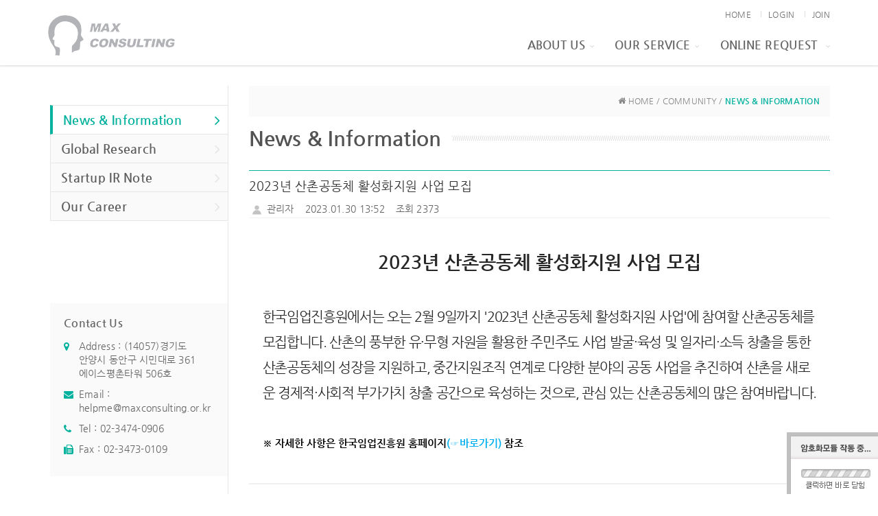

--- FILE ---
content_type: text/html; charset=UTF-8
request_url: http://maxconsulting.co.kr/?act=board&bbs_mode=view&bbs_code=news&bbs_seq=97
body_size: 28931
content:
<!DOCTYPE html>
<html lang="ko">
	<head>
		<meta http-equiv="content-type" content="text/html; charset=UTF-8">
		<meta http-equiv="X-UA-Compatible" content="IE=Edge">
		<meta name="viewport" content="width=device-width, initial-scale=1.0">
		<meta name="description" content="">
		<meta name="author" content="whois">
		<link rel="shortcut icon" href="/data/file/favicon.ico" />

		<title>맥스컨설팅(주)</title>
 
		<!-- Google-Fonts -->
		<link href='http://fonts.googleapis.com/css?family=Source+Sans+Pro:300,400,600,700' rel='stylesheet' type='text/css'>
		<link href='http://fonts.googleapis.com/css?family=Roboto+Slab:400,300,700' rel='stylesheet' type='text/css'>
		<!-- Bootstrap core CSS -->
		<link href="/common/images/css/bootstrap.min.css?v=202007280000" rel="stylesheet">
		<!-- Owl-carousel CSS -->
		<link href="/common/images/css/owl.carousel.css?v=202007280000" rel="stylesheet">
		<link href="/common/images/css/owl.theme.css?v=202007280000" rel="stylesheet">
		<!--external css-->
		<link href="/common/images/css/simple-line-icons.css?v=202007280000" rel="stylesheet" />
		<link href="/common/images/css/font-awesome.min.css?v=202007280000" rel="stylesheet" />
		<link href="/common/images/plugins/flag-icon-css/css/flag-icon.min.css?v=202007280000" rel="stylesheet">
		<link href="/common/images/plugins/animate-css/animate.min.css?v=202007280000" rel="stylesheet">
		<!--popups css-->
		<link href="/common/images/css/magnific-popup.css?v=202007280000" rel="stylesheet" type="text/css">
		<!--animate css-->
		<link href="https://cdnjs.cloudflare.com/ajax/libs/animate.css/3.5.1/animate.min.css" rel="stylesheet">

				<!-- user common css -->
		<link href="/data/tpl/style.css?v=202007280000" rel="stylesheet">
		<link href="/data/tpl/sub.css?v=202007280000" rel="stylesheet">
		<!-- /user common css -->
		
		<!-- Custom styles for this template -->
		<link href="/common/images/css/custom.css?v=202007280000" rel="stylesheet">
		
		<!-- jQuery preloaded plugins -->
		<script src="/common/images/plugins/isotope/dist/isotope.pkgd.min.js?v=202007280000"></script>

		<!-- DEFAULT HEAD AREA : 빌더 기본 정보입니다. 해당 내용 삭제 시 문제가 발생할 수 있습니다. -->
		<link href='/tpl/common.css?v=202007280000' type='text/css' rel='stylesheet' />
		<link href='/common/js/jquery/theme/jquery.theme.css?v=202007280000' type='text/css' rel='stylesheet' />
		<script type='text/javascript' src='/common/js/sky.rama.js?v=202007280000'></script>
		<script type='text/javascript' src="/common/js/jquery/jquery.v1.9.1.min.js?v=202007280000"></script>
		<script type='text/javascript' src="/common/js/jquery/jquery-migrate-1.3.0.min.js?v=202007280000"></script>
		<script type='text/javascript' src='/common/js/i18n/jquery.i18n.properties-min-1.0.9.js?v=202007280000'></script>
		<script type='text/javascript' src='/?act=common.set_langvar&v=201510020000'></script>
		<script type='text/javascript' src='/common/js/durian.common.js?v=202007280000'></script>
		<script type='text/javascript' src='/common/js/jquery/jquery-ui.custom.min.js?v=202007280000'></script>
		<script type='text/javascript' src="/common/js/jquery/jquery.blockUI.js?v=202007280000"></script>	
		<!-- /DEFAULT HEAD AREA -->
		
		<script src="/common/images/plugins/imagesloaded/imagesloaded.pkgd.js?v=202007280000"></script>
		
		<!-- HTML5 shim and Respond.js IE8 support of HTML5 tooltipss and media queries -->
		<!--[if lt IE 9]>
		<script src="/common/images/js/html5shiv.js?v=202007280000"></script>
		<script src="/common/images/js/respond.min.js?v=202007280000"></script>
		<![endif]-->
		
		<!-- js -->
		<script type="text/javascript">
			var SITE_ID = 'isac1003-000';
			var IMG_SERVER = '';
		</script>
		<!-- /js -->

		
	</head>

	<body data-spy="scroll" data-offset="80">

		<!-- Preloader -->
		<div class="animationload">
			<div class="loader">&nbsp;</div>
		</div> 
		<!-- End Preloader -->

		<!--[[AREA_TOP_START]]-->
		<nav class="navbar navbar-default navbar-main navbar-custom navbar-custom-sub-common sticky">
			<div class="container">
				<!-- Brand and toggle get grouped for better mobile display -->
				<div class="navbar-header">
					<button type="button" class="navbar-toggle collapsed" data-toggle="collapse" data-target="#bs-example-navbar-collapse-1">
						<span class="sr-only">Toggle navigation</span>
						<span class="icon-bar"></span>
						<span class="icon-bar"></span>
						<span class="icon-bar"></span>
					</button>
					<!--L_SITE_LOGO[[[--><!-- Image Upload Logo -->
<div id="L_SITE_LOGO">
			<h1>
			<a href="/?act=main"><img src="/data/file/top_logo.png" border="0" ></a>
		</h1>
	</div>


<!-- Text Logo -->
<!-- <a class="navbar-brand" href="/"><h1>LOGO TYPE</h1></a> --><!--L_SITE_LOGO]]]-->
				</div>

				<!-- Collect the nav links, forms, and other content for toggling -->
				<div class="collapse navbar-collapse" id="bs-example-navbar-collapse-1">
					<!--L_TOP_MENU[[[--><div class="navbar-right">
    <!--L_TOP_GNB[[[--><ul class="login-bar">
	<li><a href="/?act=main">HOME</a></li>
	<li><a href="/?act=user.user_login">LOGIN</a></li>
	<li><a href="/?act=user.user_join_agree">JOIN</a></li>
	<!-- <li><a href="/?act=shop.cart">CART</a></li> -->
	<!-- <li><a href="/?act=shop.guest_auth">ORDERLIST</a></li> -->
</ul><!--L_TOP_GNB]]]-->
    <ul class="nav navbar-nav">
	<li class="dropdown">
		<a href="?act=info.page&pcode=sub1_1" class="dropdown-toggle" data-toggle="dropdown" role="button" aria-haspopup="true" aria-expanded="false">About Us<span class="fa fa-angle-down dropdown-arrow"></span></a>
		<ul class="dropdown-menu dropdown-menu-hover">
			<li><a href="?act=info.page&pcode=sub1_1">인사말</a></li>
			<li><a href="?act=info.page&pcode=sub1_2">연혁/수상</a></li>
		</ul>
	</li>
	<li class="dropdown">
		<a href="?act=info.page&pcode=sub2_1" class="dropdown-toggle" data-toggle="dropdown" role="button" aria-haspopup="true" aria-expanded="false">Our Service<span class="fa fa-angle-down dropdown-arrow"></span></a>
		<ul class="dropdown-menu dropdown-menu-hover">
			<li><a href="?act=info.page&pcode=sub2_4">마케팅 컨설팅</a></li>
            <li><a href="?act=info.page&pcode=sub2_3">창업기업지원</a></li>
            <li><a href="?act=info.page&pcode=sub2_2">기술사업화</a></li>
            <li><a href="?act=info.page&pcode=sub2_1">산업조사</a></li>
			
			
		</ul>
	</li>
    <li class="dropdown" style="display:none;">
		<a href="?act=board&bbs_code=news" class="dropdown-toggle" data-toggle="dropdown" role="button" aria-haspopup="true" aria-expanded="false">Community<span class="fa fa-angle-down dropdown-arrow"></span></a>
		<ul class="dropdown-menu dropdown-menu-hover">
			<li><a href="?act=board&bbs_code=news">News & Information</a></li>
            <li><a href="?act=board&bbs_code=research">Global Research</a></li>
            <li><a href="?act=board&bbs_code=Note">Startup IR Note</a></li>
            <li><a href="?act=board&bbs_code=performance">Our Career</a></li>
		</ul>
	</li>
        <li>
            <a href="?act=event.form_application&pcode=rk-0201_57732edbd66455323339526ix" class="dropdown-toggle" role="button" aria-haspopup="true" aria-expanded="false">Online Request <span class="fa fa-angle-down dropdown-arrow"></span></a>
        </li>
	<!--<li class="dropdown">
        <a href="?act=event.form_application&pcode=rk-0201_57732edbd66455323339526ix" class="dropdown-toggle" data-toggle="dropdown" role="button" aria-haspopup="true" aria-expanded="false">Online Request <span class="fa fa-angle-down dropdown-arrow"></span></a>
		<ul class="dropdown-menu dropdown-menu-hover">
			<li><a href="?act=event.form_application&pcode=rk-0201_57732edbd66455323339526ix"> Online Request </a></li>
		</ul>
	</li>-->
    </ul>
</div>


		<!--L_TOP_MENU]]]-->
				</div><!-- /.navbar-collapse -->
			</div><!-- /.container -->
		</nav>
		<!--[[AREA_TOP_END]]-->

		<div id="content" class="event">
			<div class="container" id="about">
				<div class="row">

					<!--[[AREA_LEFT_START]]-->
					<div class="col-xs-12 col-md-3 sidebar">
						<div class="section-menu">
							<!--L_LEFT_MENU[[[--><ul class="nav nav-list">
	<li class="active"><a href="/?act=board&bbs_code=news" class="first">News & Information<i class="fa fa-angle-right"></i></a></li>
	<li><a href="/?act=board&bbs_code=research">Global Research<i class="fa fa-angle-right"></i></a></li>
    <li><a href="/?act=board&bbs_code=Note">Startup IR Note<i class="fa fa-angle-right"></i></a></li>
    <li><a href="/?act=board&bbs_code=performance">Our Career<i class="fa fa-angle-right"></i></a></li>
	<!--L_LEFT_BANNER[[[-->	<li class="whois-sub-left-nav-customer hidden-sm hidden-xs">
		<h5>Contact Us</h5>
		<ul class="whois-sub-left-nav-customer-list list-unstyled">
			<li><i class="fa fa-map-marker"></i><div class="whois-sub-left-nav-customer-list-text">Address : (14057)경기도 안양시 동안구 시민대로 361 에이스평촌타워 506호</div></li>
			<li><i class="fa fa-envelope"></i><div class="whois-sub-left-nav-customer-list-text">Email : <a href="mailto:helpme@maxconsulting.or.kr">helpme@maxconsulting.or.kr</a></div></li>
			<li><i class="fa fa-phone"></i><div class="whois-sub-left-nav-customer-list-text">Tel : <a href="tel:02-3474-0906">02-3474-0906</a></div></li>
			<li><i class="fa fa-fax"></i><div class="whois-sub-left-nav-customer-list-text">Fax : <a href="tel:02-3473-0109">02-3473-0109</a></div></li>
		</ul>
	</li><!--L_LEFT_BANNER]]]--> 
</ul><!--L_LEFT_MENU]]]-->
						</div>
					</div>
					<!--[[AREA_LEFT_END]]-->

					<!--[[AREA_BODY_START]]-->
					<div class="col-xs-12 col-md-9">
						<!--BODY[[[--><script type="text/javascript" src="/common/js/sky.form.checker.js?v=202007280000"></script>

<script type="text/javascript">
	// 2. init
	function init() {
		if($id('submit1')){
			$l($id('submit1'), 'click', onSubmit);
		}

		if($id('btn_good')){
			$l($id('btn_good'), 'click', onGoodClick);
		}
	}

	// 1. event listener
	$load(init);

	// submit
	function onSubmit(evt, obj) {
		Event.stop(evt);
		var bbs_mode = obj.getAttribute('bbs_mode');
		var act = obj.getAttribute('act');
		submitForm(bbs_mode, act);
	}

	function submitForm(bbs_mode, act) {
		var form = document.forms['dataForm'];

		if (act != null && typeof act != 'undefined') {
			form.elements['act'].value = act;
		}
		if (bbs_mode != null && typeof bbs_mode != 'undefined') {
			form.elements['bbs_mode'].value = bbs_mode;
		}

		if (typeof form.Checker != 'undefined') {
			form.Checker.doSubmit();
		} else {
			form.submit();
		}
	}

	function onGoodClick(evt, obj){
		Event.stop(evt);
		if(confirm('해당 글을 추천하시겠습니까?')){
			location.href="/?act=board&bbs_code=news&bbs_mode=vote&bbs_seq=97";
		} else {
			return false;
		}
	}

	/**
	 * SNS 스크랩
	 * 2013.01.31 철형
	 */

	function sendYozmDaum(prefix, link) {
		var url = 'http://yozm.daum.net/api/popup/prePost?link=' + encodeURIComponent(link) + '&prefix=' + encodeURIComponent(prefix);
		var yozm = window.open(url, 'yozm', 'width=466, height=356');
		yozm.focus();
	}

	function sendFaceBook(message, url) {
		var url = 'http://www.facebook.com/sharer.php?u=' + url + '&t=' + encodeURIComponent(message);
		var facebook = window.open(url, 'facebook', '');
		facebook.focus();
	}

	function sendMe2Day(message, url, tag) {
		var url = 'http://me2day.net/posts/new?new_post[body]=' + encodeURIComponent(message) + ' ' + encodeURIComponent(url) + '&new_post[tags]=' + encodeURIComponent(tag);
		var me2day = window.open(url, 'me2Day', '');
		me2day.focus();
	}

	function sendTwitter(text, url) {
		var url = 'http://twitter.com/share?url=' + encodeURIComponent(url)  + '&text=' + encodeURIComponent(text);
		var twitter = window.open(url, 'twitter', '');
		twitter.focus();
	}
</script>

<!--<link href="/images/basic_blue/board/board_new.css?v=202007280000" type="text/css" rel="stylesheet">-->
<style type="text/css">
.site_navi { width:100%; text-align:right; font-size:11px; color:#838383; border-bottom:1px solid #ddd; padding-bottom:7px;}
.contents_sub { width:100%; margin:0; }
.contents_sub table {width:100%;}

/* Button */
.btn_write { display:inline-block; background:#5f5f5f; border:1px solid #404144;padding:6px 17px 7px 17px;}
.btn_list  { display:inline-block; background:#fcfcfc; border:1px solid #bcbcbc;padding:6px 17px 7px 17px;}
.btn_re {display:inline-block; width:100px; height:62px; text-align:center; background:url( /images/basic_blue/board/btn_comment_bg.gif) no-repeat;}
.btn_txt01 {color:#fff; font-weight:600;}
.btn_txt02 {color:#1f1f1f; font-weight:600;}

/* Align*/
.btn_area {overflow:hidden; margin:15px 0;}
.align_left {float:left; }
.align_right {float:right;}
.align_right button {}
.align_left button {}
.tR {text-align:right;}
.pR10 {padding-right:10px;}

.next_data_area{margin-top: 20px; padding-top: 5px; padding-left: 8px; text-align: left;border-top: 1px solid #dadada;}
.prev_data_area{margin-top: 10px;margin-bottom: 10px; padding-top: 5px;padding-bottom: 5px; padding-left: 8px; text-align: left;border-bottom: 1px solid #dadada;}
.next_data_area .b{font-weight: bold;}
.prev_data_area .b{font-weight: bold;}

/* custom */
#content { overflow: hidden; }
.content-wrap { overflow: hidden; }
.contents_sub { font-family: 'NanumGothic','돋움',dotum,Verdana,AppleGothic,Arial,Helvetica,sans-serif; font-size: 12px; color: #666; line-height: 16px; }
.line-b { border-bottom: 1px solid #f0f0f0; }

.whois-board-view { font-family: 'NanumGothic','돋움',dotum,Verdana,AppleGothic,Arial,Helvetica,sans-serif; font-size: 12px; color: #666; line-height: 16px; display: block; overflow: hidden; }
.whois-board-view ul, .whois-board-view ol { margin: 0; }
.whois-board-view .board-title h3 { margin: 8px 0; font-size:18px; line-height:28px; color:#333; }
.whois-board-view .board-title .cate { display: inline-block; background: #eee; padding: 2px 4px; font-size: 12px; }
.whois-board-view .board-info { line-height: 24px; }
.whois-board-view .board-info > span { display: table-cell; padding: 0 15px 0 0; line-height: 22px;}
.whois-board-view .board-content { padding:40px 20px;  line-height:20px;}
.whois-board-view .file-wrap { padding: 8px 0; }
.whois-board-view .file-wrap .file-th,
.whois-board-view .file-wrap .file-td { display: table-cell; }
.whois-board-view .file-wrap .file-list li { line-height: 24px; list-style-type: decimal; margin-left: 20px; }
.whois-board-view .file-wrap .file-list .file-download-cnt { color: #ccc; margin-left: 8px; }

.whois-board-view .comment-wrap { overflow: auto; }
.whois-board-view .comment-wrap .comment-list { background: #f3f3f3; padding:15px; overflow: hidden; margin-bottom: 15px; }
.whois-board-view .comment-wrap .comment-list p { margin: 0; }
.whois-board-view .comment-wrap .comment-item{ margin-top:15px; padding-top:15px; border-top:1px solid #ddd;}
.whois-board-view .comment-wrap .comment-item:first-child{margin-top:0; padding-top:0; border-top:0;}
.whois-board-view .comment-wrap .comment-info{margin-bottom:5px; color:#999;}
.whois-board-view .comment-wrap .comment-info strong{color:#555;}
.whois-board-view .comment-wrap .comment-info > a{float:right;}
.whois-board-view .comment-input { padding-top: 8px;}
.whois-board-view .comment-input .cmt-captha-wrap { background: #fff; border: 0; width: 150px; padding: 0 5px 0 0; }
.whois-board-view .comment-input .cmt-captha-wrap img { height: 36px; width: 150px; }
.whois-board-view .comment-input .input-group textarea,
.whois-board-view .comment-input .input-group-btn button { height: 80px; }
#fCaptcha { border-radius: 3px; }

.form-group label{font-weight:normal;}
.board-content-wrap img { max-width: 100%; max-height: 100%; width: auto !important; height: auto !important; }
</style>

<!-- 상단 디자인 -->
<div class="whois-sub-page-guide">
	<div class="col-xs-12">
		<div class="whois-sub-page-guide-navi">
			<i class="fa fa-home"></i> HOME / Community / <b>News & Information</b>
		</div>
	</div>
</div>

<div class="row">
	<div class="col-xs-12">
		<h2 class="title-divider"><span>News & Information</span></h2>
	</div>
</div>
<div class="content-wrap">
	<form name="dataForm" action="./" method="post">
		<input type="hidden" name="act" value="board.index">
		<input type="hidden" name="bbs_mode" value="comment_write">
		<input type="hidden" name="ch" value="sub">
		<input type="hidden" name="sc" value="">
		<input type="hidden" name="ss" value="">
		<input type="hidden" name="page" value="">
		<input type="hidden" name="bbs_code" value="news">
		<input type="hidden" name="bbs_seq" value="97">
		<input type="hidden" name="category_code" value="">

		<div class="contents_sub">
			<!--게시판-->
			<div class='whois-board-view'>
				<div class='board-header line-b'>
					<div class='board-title'>
						<h3> 2023년 산촌공동체 활성화지원 사업 모집</h3>
					</div>
					<div class='board-info'>
						<span class='user'>
							<img src='/common/images/img/ico/user.png'>
							관리자						</span>
						<span>2023.01.30 13:52</span>
						<span>조회 2373</span>
											</div>
				</div>
				<div class="board-content-wrap line-b">
					<div class='board-content line-b'>
						<p class="0" style="font-variant-numeric: normal; font-variant-east-asian: normal; font-stretch: normal; font-size: 16px; line-height: 20.4px; font-family: &quot;Nanum Gothic&quot;, 돋움, dotum, tahoma, MalgunGothic, Verdana, Arial, Helvetica, sans-serif; color: rgb(39, 39, 39); letter-spacing: normal; word-break: keep-all; text-align: center;"><span style="font-variant-numeric: normal; font-variant-east-asian: normal; font-weight: bold; font-stretch: normal; font-size: 20pt; line-height: 48px; padding: 0px; margin: 0px; border: 0px; text-align: left !important;">2023년 산촌공동체 활성화지원 사업 모집</span></p><p style="font-variant-numeric: normal; font-variant-east-asian: normal; font-stretch: normal; font-size: 16px; line-height: normal; font-family: &quot;Nanum Gothic&quot;, 돋움, dotum, tahoma, MalgunGothic, Verdana, Arial, Helvetica, sans-serif; color: rgb(39, 39, 39); letter-spacing: normal;">&nbsp;</p><p style="font-variant-numeric: normal; font-variant-east-asian: normal; font-stretch: normal; font-size: 16px; line-height: normal; font-family: &quot;Nanum Gothic&quot;, 돋움, dotum, tahoma, MalgunGothic, Verdana, Arial, Helvetica, sans-serif; color: rgb(39, 39, 39); letter-spacing: normal;"><br></p><p class="0" style="font-variant-numeric: normal; font-variant-east-asian: normal; font-stretch: normal; line-height: 36px;"><font color="#272727" face="Nanum Gothic, 돋움, dotum, tahoma, MalgunGothic, Verdana, Arial, Helvetica, sans-serif" style="font-size: 16px; letter-spacing: 0.28px;"><span style="font-size: 20px; letter-spacing: -1.33333px;">한국임업진흥원에서는 오는 2월 9일까지 '2023년 산촌공동체 활성화지원 사업'에 참여할&nbsp;</span></font><font color="#272727" face="Nanum Gothic, 돋움, dotum, tahoma, MalgunGothic, Verdana, Arial, Helvetica, sans-serif"><span style="font-size: 20px; letter-spacing: -1.33333px;">산촌공동체를 모집합니다.&nbsp;</span></font><font color="#272727" face="Nanum Gothic, 돋움, dotum, tahoma, MalgunGothic, Verdana, Arial, Helvetica, sans-serif" style=""><span style="font-size: 20px; letter-spacing: -1.33333px;">산촌의 풍부한 유·무형 자원을 활용한 주민주도 사업 발굴·육성 및 일자리</span></font><span style="color: rgb(39, 39, 39); font-family: &quot;Nanum Gothic&quot;, 돋움, dotum, tahoma, MalgunGothic, Verdana, Arial, Helvetica, sans-serif; font-size: 20px; letter-spacing: -1.33333px;">·</span><font color="#272727" face="Nanum Gothic, 돋움, dotum, tahoma, MalgunGothic, Verdana, Arial, Helvetica, sans-serif" style="letter-spacing: 0.02em;"><span style="font-size: 20px; letter-spacing: -1.33333px;">소득 창출을 통한 산촌공동체의 성장을 지원하고, 중간지원조직 연계로 다양한 분야의 공동 사업을 추진하여 산촌을 새로운 경제적·사회적 부가가치 창출 공간으로 육성하는 것으로, 관심 있는 산촌공동체의 많은 참여바랍니다</span></font><span style="font-size: 20px; letter-spacing: -1.33333px; color: rgb(39, 39, 39); font-family: &quot;Nanum Gothic&quot;, 돋움, dotum, tahoma, MalgunGothic, Verdana, Arial, Helvetica, sans-serif;">.</span></p><p class="0" style="font-variant-numeric: normal; font-variant-east-asian: normal; font-stretch: normal; font-size: 15pt; line-height: 36px; font-family: &quot;Nanum Gothic&quot;, 돋움, dotum, tahoma, MalgunGothic, Verdana, Arial, Helvetica, sans-serif; color: rgb(39, 39, 39); letter-spacing: -0.2pt;"><span style="font-variant-numeric: normal; font-variant-east-asian: normal; font-stretch: normal; font-size: 15pt; line-height: 36px; padding: 0px; margin: 0px; border: 0px; letter-spacing: -1pt;"><br></span></p><p class="0" style="margin-left: 13.3pt; font-variant-numeric: normal; font-variant-east-asian: normal; font-weight: bold; font-stretch: normal; font-size: 15pt; line-height: 34px; font-family: &quot;Nanum Gothic&quot;, 돋움, dotum, tahoma, MalgunGothic, Verdana, Arial, Helvetica, sans-serif; color: rgb(39, 39, 39); border: 0px; word-break: keep-all; text-align: center; letter-spacing: -0.4pt; text-indent: -13.3pt;"><span style="font-variant-numeric: normal; font-variant-east-asian: normal; font-weight: 400; font-stretch: normal; font-size: 16px; line-height: 21.6px; font-family: &quot;Nanum Gothic&quot;, sans-serif; letter-spacing: 0.28px; text-align: start; text-indent: 0px; padding: 0px; margin: 0px; border: 0px;"><span style="font-variant-numeric: normal; font-variant-east-asian: normal; font-stretch: normal; line-height: 21.6px; padding: 0px; margin: 0px; border: 0px;"></span></span></p><p class="0" style="font-variant-numeric: normal; font-variant-east-asian: normal; font-stretch: normal; font-size: 16px; line-height: 36px; letter-spacing: 0.28px;"><span style="letter-spacing: 0.28px; font-variant-numeric: normal; font-variant-east-asian: normal; font-stretch: normal; line-height: 36px; padding: 0px; margin: 0px; border: 0px;"><font face="Nanum Gothic, 맑은고딕, Malgun Gotihc, 돋움, Dotum, sans-serif"><span style="font-size: 15px; letter-spacing: normal;"><span style="font-weight: 700;"><font color="#000000">※ 자세한 사항은 한국임업진흥원</font></span></span></font></span><font color="#000000" face="Nanum Gothic, 맑은고딕, Malgun Gotihc, 돋움, Dotum, sans-serif"><span style="font-size: 15px; letter-spacing: normal;"><span style="font-weight: 700;">&nbsp;</span></span></font><font color="#000000" style="font-size: 15px; letter-spacing: normal; font-weight: 700; font-family: &quot;Nanum Gothic&quot;, 맑은고딕, &quot;Malgun Gotihc&quot;, 돋움, Dotum, sans-serif;">홈페이지</font><font color="#00b0f0" style="font-size: 15px; letter-spacing: normal; font-weight: 700; font-family: &quot;Nanum Gothic&quot;, 맑은고딕, &quot;Malgun Gotihc&quot;, 돋움, Dotum, sans-serif;"><font style="background-color: transparent; transition: all 0.5s ease-out 0s;"><a href="https://www.kofpi.or.kr/index.do" target="_blank">(☞바로가기)</a></font>&nbsp;</font><font color="#000000" style="font-size: 15px; letter-spacing: normal; font-weight: 700; font-family: &quot;Nanum Gothic&quot;, 맑은고딕, &quot;Malgun Gotihc&quot;, 돋움, Dotum, sans-serif;">참조</font></p><!-- content end -->											</div>
									</div>

				
				<div class='row'>
					<div class="col-xs-12 btn_area">
						<div class="align_left">
							<button type="button" class="btn btn-default" style="cursor: pointer;" onclick="go_url('/?act=board&bbs_code=news&bbs_mode=list')">목록</button>
						</div>
						<div class="align_right">
																											</div>
					</div>
				</div>
			</div>

			<!--//게시판-->
			<div>
			<div class="next_data_area">
					<span class="b">다음글 | </span>
										<a href="/?act=board&bbs_code=news&bbs_mode=view&bbs_seq=98">2023 농식품 벤처육성 지원사업 모집(창업기업)</a>
										<img src="/images/basic_blue/board/icon_file.gif" alt="FILE" />													</div>
			<div class="prev_data_area">
					<span class="b">이전글 | </span>
											<a href="/?act=board&bbs_code=news&bbs_mode=view&bbs_seq=96">2023년 충남 해양수산 창업투자 지원사업 수혜기업 모집(1차)</a>
												<img src="/images/basic_blue/board/icon_file.gif" alt="FILE" />														</div>
			</div>
		</div>
	</form>
	<iframe name="download" style="display:none;"></iframe>
</div>
<!-- 하단 디자인 -->
<script type="text/javascript">
function go_url(url){
	window.location.href = url;
}
</script><!--BODY]]]-->
					</div>
					<!--[[AREA_BODY_END]]-->

				</div>
			</div>
		</div>

		<!--[[AREA_BOTTOM_START]]-->
		<footer class="footer text-center">
			<!--L_FOOTER[[[--><!-- Footer-copyright -->
<div class="footer-area">
	<ul class="footer-menu">
		<li><a href="/?act=info.provision">이용약관</a></li>
		<li><a href="/?act=info.privacy">개인정보취급방침</a></li>
		<li><a href="/?act=info.no_email_collect">이메일주소무단수집거부</a></li>
	</ul>
	<p class="footer-info">
		(우:14057) 경기도 안양시 동안구 시민대로 361 에이스평촌타워 506호<span> ｜ </span>
		회사명 : 맥스컨설팅(주)<span> ｜ </span>
		대표이사 : 조윤재<br>
		사업자등록번호 : 214-81-57232<span> ｜ </span>
        Email : <a href="mailto:helpme@maxconsulting.or.kr">helpme@maxconsulting.or.kr</a><span> ｜ </span>
        Tel : <a href="tel:02-3474-0906">02-3474-0906</a><span> ｜ </span>
		Fax : 02-3473-0109	</p>
	<p>Copyright ⓒ 맥스컨설팅(주) All rights reserved. <a href="http://dream.whois.co.kr" target="_blank">Designed & Programmed by WHOIS</a></p>
</div><!--L_FOOTER]]]-->
		</footer>
		<!--[[AREA_BOTTOM_END]]-->

		<!-- Back to top -->
		<a href="#" class="back-to-top"> <i class="fa fa-chevron-up"> </i> </a>

		<!-- JavaScript
		================================================== -->
		<!-- Placed at the end of the document so the pages load faster -->
		<!-- initialize jQuery Library -->
<!--		<script src="/common/images/js/jquery.min.js?v=202007280000"></script>-->
		<!--<script src="/common/images/plugins/jquery-ui/jquery-ui.min.js?v=202007280000"></script>-->
		<script src="/common/images/plugins/jquery-blockui/blockui.1.7.min.js?v=202007280000"></script>

		<!-- jquery easing -->
		<script src="/common/images/js/jquery.easing.min.js?v=202007280000"></script>
		<!-- Bootstrap -->
		<script src="/common/images/js/bootstrap.min.js?v=202007280000"></script>
		<!-- wow -->
		<script src="/common/images/plugins/wow/dist/wow.min.js?v=202007280000"></script>		
		<script src="/common/images/plugins/wow/wow.custom.js?v=202007280000"></script>
		<!-- SmoothScroll -->
		<script src="/common/images/js/SmoothScroll.js?v=202007280000"></script>
		<!-- Counter-up -->
		<script src="/common/images/js/waypoints.min.js?v=202007280000" type="text/javascript"></script>
		<!-- Parallax -->
		<script src="/common/images/js/jquery.stellar.min.js?v=202007280000"></script>
		<script type="text/javascript">
		window.requestAnimationFrame||(window.requestAnimationFrame=function(){return window.webkitRequestAnimationFrame||window.mozRequestAnimationFrame||window.oRequestAnimationFrame||window.msRequestAnimationFrame||function(n){window.setTimeout(n,1e3/60)}}());
		</script>
		<!-- Custom -->
		<script src="/common/images/plugins/flex-slider/jquery.flexslider.js?v=202007280000" type="text/javascript"></script>
		<script src="/common/images/js/app.js?v=202007280000" type="text/javascript"></script>
	</body>
</html>
<script type="text/javascript"src="/ssl/library/js/aes.min.js?v=20230725"></script><script type="text/javascript"src="/ssl/library/js/rsa.min.js?v=20230725"></script><script type="text/javascript"src="/ssl/library/js/WMSSL.min.js?v=20230725"></script><script type="text/javascript"src="/ssl/library/js/WMSSL_EXTEND.min.js?v=20230725"></script><script type="text/javascript"src="/common/js/sky.form.checker.js"></script><script type="text/javascript">var SSL_LOADING=1?true:false;if(typeof WMSSL.extend!='undefined'){WMSSL.extend.patch();}jQuery(function(){WMSSL.connect("/ssl/server.php");if(typeof WMSSL.extend!='undefined'){WMSSL.extend.loading();}});</script>

--- FILE ---
content_type: text/css
request_url: http://maxconsulting.co.kr/data/tpl/style.css?v=202007280000
body_size: 27598
content:
@charset "utf-8";
/* Font */
@import url(font.css);

/* Theme Name: Cubana - Multipurpose
   Author:Harry
   Author e-mail: harrynworld@gmail.com
   Version: 1.0.0
   Created:February 2015
   File Description:Main CSS file of the template
*/

/* TABLE OF CONTENTS
	1) Reset
	2) Help classes
	3) Parallax
	4) Pre-loader
	5) Navigation
	6) Home
	7) About-us
	8) Fun-facts
	9) Portfolio
	10) inner (Info) 
	11) Team / Skills
	12) Services
	13) Testimonials
	14) Partners
	15) Contact
	16) Footer
	17) Back-to-top
	18) Responsive
*/

/* 1 Reset----------------------------------------------------------------------------- */
body,div,dl,dt,dd,ul,ol,li,h1,h2,h3,h4,h5,h6,pre,code,form,fieldset,legend,textarea,p,blockquote,th,td,input,select,textarea,button {margin:0; padding:0; font-family: "Nanum Gothic",  sans-serif;}
dl,ul,ol,menu,li {list-style:none; color:#737373;}

body {
	font-family: "Nanum Gothic",  sans-serif;
	font-weight: 400;
	color: #535353;
	letter-spacing: 0.02em;
	min-width:320px;
}
*,*:before,*:after {
    -webkit-box-sizing: border-box;
    -moz-box-sizing: border-box;
    box-sizing: border-box;
}
:focus {
    outline: 0 !important
}
iframe {
    border: none;
    width:100%;
}
a {
    color: inherit;
    -webkit-transition: all .5s ease-out;
    -moz-transition: all .5s ease-out;
	transition: all .5s ease-out;
}
a:hover,a:focus,a:active {
    text-decoration: none;
    color: #00b19d;
}
p {
    color: #737373;
    line-height: 23px;
}
img {
    max-width: 100%;
}
h1,h2,h3,h4,h5,h6,p {
    font-family: "Nanum Gothic",  sans-serif;
}
textarea {
    max-width: 100%;
    resize: none;
}
hr {
	margin: 10px 0px;
}
address {
	margin-bottom: 0px;
}
.btn {
    /*font-size: 14px;*/
    font-family: "Nanum Gothic",  sans-serif;
    text-transform: uppercase;
    border-radius: 0;
    line-height:24px;
}
.btn:focus,.btn:active {
    outline: none;
    color: #ffffff;
}
.btn-custom{height:50px;
	border-radius: 3px;
	padding: 0.8em 1.8em;
	color: #fff;
	-webkit-transition: all .5s ease-out;
	-moz-transition: all .5s ease-out;
	transition: all .5s ease-out;
	text-transform: uppercase;
}
.btn-custom:hover,.btn-custom:focus{
    color: #fff;
}
.btn-custom-outline {
	border-radius: 3px;
	padding: 0.8em 1.8em;
	color: rgba(255,255,255,0.7);
	-webkit-transition: all .5s ease-out;
	transition: all .5s ease-out;
	text-transform: uppercase;
	background-color: transparent;
	border-color: rgba(255,255,255,0.7);
}
.btn-custom-outline:hover,.btn-custom-outline:focus{
	color:rgba(255,255,255,1);
	background-color:rgba(0,0,0,.3);
}
.btn-bar a{height:50px;
	margin-right: 10px;
	font-size: 16px;
}
.form-control {
	box-shadow: none;
	-webkit-box-shadow: none;
	border-radius: 3px;
	height: 38px;
}
.form-control:focus {
	outline: none;
	box-shadow: none;
	-webkit-box-shadow: none;
}
section {
	position: relative;
	padding-top: 80px;
	padding-bottom: 80px;
	background-color: #fff;
}
/* 2 Helper classes
----------------------------------------------------------------------------- */
.margin-t-md {
	margin-top: 30px;
}
.margin-b-md {
	margin-bottom: 30px;
}
.title {
	font-weight: 700;
	letter-spacing: 0.02em;
	text-transform: uppercase;
	font-family: "Nanum Gothic",  serif;
	margin-bottom: 20px;
}
.slog {
	max-width: 1000px;
	margin: 0 auto;
	margin-bottom: 80px;
}
.bg-dark {
	background: #f4f4f4;
	border-bottom: 1px solid #eee;
	border-top: 1px solid #eee;
}
/* 3 Parallax
----------------------------------------------------------------------------- */
.parallax {
    background-position: 0 0;
    background-repeat: no-repeat;
    background-size: 100% auto;
    width: 100%;
    background-size: cover;
    background-attachment: fixed;
}
/* 4 Preloader
----------------------------------------------------------------------------- */
.animationload {
    position: fixed;
    top:0;
    left:0;
    right:0;
    bottom:0;
    background-color:#fff; /* change if the mask should have another color then white */
    z-index:999999;
}
.loader {
    width:200px;
    height:200px;
    font-size: 24px;
    text-align: center;
    position:absolute;
    left:50%; 
    top:50%; 
    background-image:url(/images/kor09r-16-0311/preloader.gif); 
    background-repeat:no-repeat;
    background-position:center;
    margin:-100px 0 0 -100px; 
}

/* 5 Topbar / Navigation
----------------------------------------------------------------------------- */
#L_SITE_LOGO h1{
	margin:0;
}
#L_SITE_LOGO a{
	line-height:95px;
}
#L_SITE_LOGO img{
	vertical-align:middle;
}
.navbar-custom {
	background-color: #ffffff;
	margin-bottom: 0px;
	width: 100%;
	z-index: 1000;
	border: none;
	color: #333;
	border-radius: 0px;
	position: relative;
	transition: background-color 1s ease-in-out, border 1s ease-in-out;
	-moz-transition: background-color 1s ease-in-out, border 1s ease-in-out;
	-webkit-transition: background-color 1s ease-in-out, border 1s ease-in-out;
	-o-transition: background-color 1s ease-in-out, border 1s ease-in-out;
	-moz-box-shadow: 0 2px 2px rgba(0,0,0,.1);
	-webkit-box-shadow: 0 2px 2px rgba(0,0,0,.1);
	box-shadow: 0 2px 2px rgba(0,0,0,.1);
}
.navbar-custom .navbar-brand {
	font-size: 22px;
	text-transform: uppercase;
	color: #666;
	font-weight: 800;
	letter-spacing: 0.15em;
	margin: 15px 0 0;
	font-family: "Nanum Gothic",  serif;
}
.navbar-custom .navbar-brand:hover {
	color: #888;
}
.navbar-custom .nav{
    margin-top:0px;
}
.navbar-custom .navbar-nav>li>a {
	color: #666;
    font-size: 17px;
    font-weight: 600;
    text-transform: uppercase;
}
.navbar-custom .navbar-nav>.active>a, .navbar-custom .navbar-nav>.active>a:hover, .navbar-custom .navbar-nav>.active>a:focus,
.navbar-custom .navbar-nav>.open>a, .navbar-custom .navbar-nav>.open>a:hover, .navbar-custom .navbar-nav>.open>a:focus,
.navbar-custom .navbar-nav>li>a:hover, .navbar-custom .navbar-nav>li>a:focus {
	background-color: transparent;
}
.login-bar{
	padding:10px 0;
	text-align:right;
}
.login-bar li{
	display:inline-block;
	margin-left:10px;
	padding-left:10px;
	border-left:1px solid #ddd;
	line-height:8px;
}
.login-bar li:first-child{
	margin-left:0;
	padding-left:0;
	border-left:0;
}
.login-bar li a{
	font-size:12px;
	line-height:8px;
}


/* 6 Home
----------------------------------------------------------------------------- */
/* common */


/* default */

.typed-cursor {
	opacity: 1;
	-webkit-animation: blink .6s infinite;
	-moz-animation: blink .6s infinite;
	-ms-animation: blink .6s infinite;
	-o-animation: blink .6s infinite;
	animation: blink .6s infinite;
}

/* rolling */


.typed-cursor {
	opacity: 1;
	-webkit-animation: blink .6s infinite;
	-moz-animation: blink .6s infinite;
	-ms-animation: blink .6s infinite;
	-o-animation: blink .6s infinite;
	animation: blink .6s infinite;
}
@-webkit-keyframes blink {
    0% { opacity: 1; }
    50% { opacity: 1; }
    50.01% { opacity: 0; }
    100% { opacity: 0; }
}
@-moz-keyframes blink {
    0% { opacity: 1; }
    50% { opacity: 1; }
    50.01% { opacity: 0; }
    100% { opacity: 0; }
}
@-ms-keyframes blink {
    0% { opacity: 1; }
    50% { opacity: 1; }
    50.01% { opacity: 0; }
    100% { opacity: 0; }
}
@-o-keyframes blink {
    0% { opacity: 1; }
    50% { opacity: 1; }
    50.01% { opacity: 0; }
    100% { opacity: 0; }
}
@keyframes blink {
    0% { opacity: 1; }
    50% { opacity: 1; }
    50.01% { opacity: 0; }
    100% { opacity: 0; }
}

/* 7 About-us
----------------------------------------------------------------------------- */
#about-us .features-box {
	overflow: hidden;
	clear: both;
	margin-bottom: 30px;
}
.features-box i {
	font-size: 36px;
}
.features-box .features-line {
	border-left: 1px solid #eee;
	border-right: 1px solid #eee;
}
.features-box p{
	color: #9aa7af;
    line-height: 22px;
}
.advanced-about {
	overflow: hidden;
	clear: both;
}
.advanced-about ul li {
	margin: 5px 0px
}
.advanced-about ul li i {
	margin-right: 10px;
}

/* 8 Fun-facts
----------------------------------------------------------------------------- */
.fun-facts {
	overflow: hidden;
	color: #888;
}
.facts{
	margin: 20px 0px;
}
.facts i{
	font-size: 36px;
}
.facts h1 {
	font-family: "Nanum Gothic",  serif;
}

/* 9 Portfolio
----------------------------------------------------------------------------- */
/* image hover effect */
.item-img-wrap{
    position: relative;
    text-align: center;
    overflow: hidden;
}
.item-img-wrap img{
    -webkit-transition:all 200ms linear; 
    -moz-transition:all 200ms linear; 
    -o-transition:all 200ms linear; 
    -ms-transition:all 200ms linear; 
    transition:all 200ms linear; 
    -webkit-border-top-left-radius: 5px;
	-webkit-border-top-right-radius: 5px;
	-moz-border-radius-topleft: 5px;
	-moz-border-radius-topright: 5px;
	border-top-left-radius: 5px;
	border-top-right-radius: 5px;
}
.item-img-overlay{
    position: absolute;
    width:100%;
    height: 100%;
    left: 0;
    top: 0;
    border-radius: 5px 5px 0px 0px;
}
.item-img-overlay span{
    width: 100%;
    height: 100%;
    position: absolute;
    top: 0;
    border-radius: 5px 5px 0px 0px;
    left: 0;
    -ms-filter: "progid:DXImageTransform.Microsoft.Alpha(Opacity=0)";
    filter: alpha(opacity=0);
    opacity: 0;
    -webkit-transition: opacity 250ms linear;
    transition: opacity 250ms linear;
}
.item-img-wrap:hover .item-img-overlay span{
    opacity: 1;
}
.item-img-wrap:hover img{
    -moz-transform: scale(1.1); 
    -webkit-transform: scale(1.1); 
    -o-transform: scale(1.1); 
    transform: scale(1.1); 
}
.work-desc{
    width: 100%;
    padding: 10px 20px;
    background: #f8f8f8;
    border: 1px solid #e3e3e3;
    border-top: none;
    -webkit-border-bottom-right-radius: 5px;
	-webkit-border-bottom-left-radius: 5px;
	-moz-border-radius-bottomright: 5px;
	-moz-border-radius-bottomleft: 5px;
	border-bottom-right-radius: 5px;
	border-bottom-left-radius: 5px;
    position: relative;
}
.work-desc h3{
    margin: 0;
    padding: 0;
    font-size: 16px;
    font-weight: 700;
    text-transform: capitalize;
    font-family: "Nanum Gothic",  serif;
    margin-bottom: 5px;
}
.work-desc span {
	margin-top: 10px;
}
/* 10 inner (Info)
----------------------------------------------------------------------------- */
#inner-section {
	background: url(/images/kor09r-16-0311/img-2.jpg) center;
}
.intermediate-container .subheading h4 {
	color: #ffffff;
	font-style: italic;
	font-family: "Nanum Gothic",  serif;
}
.intermediate-container .heading h2 {
	font-size: 40px;
	line-height: 47px;
	text-transform: uppercase;
	margin-top: 30px;
	color: #ffffff;
	margin-bottom: 20px;
	font-weight: 700;
}
/* 11 Team / Skills
----------------------------------------------------------------------------- */
.team h4,.skill h4 {
	font-family: "Nanum Gothic",  serif;
}
.team h5 {
	color: #9aa7af;
}
.skill-chart {
	margin: 0px auto;
}
.skill i {
	font-size: 20px;
	vertical-align: middle;
	margin-right: 5px;
}
/* 12 Services
----------------------------------------------------------------------------- */
.service-item i {
	float: left;
	font-size: 28px;
	line-height: 36px;
	width: 30px;
}
.service-item .service-detail {
	margin-left: 50px;
}
.service-item .service-detail h4 {
	font-family: "Nanum Gothic",  serif;
}
.service-item .service-detail p {
	color: #9aa7af;
}

/* 13 Testimonials
----------------------------------------------------------------------------- */
#testimonials {
	background: url(/images/kor09r-16-0311/img-2.jpg) center;
}
.testi-slide {
	color: #f1f2f3;
}
.testi-slide .img-user {
	width: 48px;
	height: 48px;
	border: 3px solid #ffffff;
}
.testi-slide h5 {
	font-weight: 400;
	line-height: 24px;
}
.owl-theme .owl-controls .owl-page span {
	-webkit-border-radius: 20px;
	-moz-border-radius: 20px;
	border-radius: 20px;
	border:2px solid #ffffff;
	background: transparent;
}

/* 14 Partners
----------------------------------------------------------------------------- */
.partners {
	margin: 0 15px 30px 15px;
	overflow: hidden;
}
.partner {
	padding: 15px;
	text-align: center;
	-webkit-box-shadow: -1px -1px 0px 0px #ebeef0;
	-moz-box-shadow: -1px -1px 0px 0px #ebeef0;
	box-shadow: -1px -1px 0px 0px #ebeef0;
}
.partner > img {
	max-width: 100%;
	max-height: 100%;
}

/* 15 Contact
----------------------------------------------------------------------------- */
.error {
	margin: 8px 0px;
	display: none;
	color: red;
	font-family: "Nanum Gothic",  serif;
}
#ajaxsuccess {
	font-size: 16px;
	width: 100%;
	display: none;
	clear: both;
	margin: 8px 0px;
	font-family: "Nanum Gothic",  serif;
}
#contact .con_sub_text {
	margin-top: 20px;
}
#contact textarea.form-control{
	height: 120px;
}
#contact i {
	margin-bottom: 0px;
	font-size: 36px;
	line-height: 36px;
}
#contact h4 {
	font-size: 22px;
	line-height: 28px;
	margin-bottom: 20px;
	font-family: "Nanum Gothic",  serif;
}
#contact a.support {
	display: block;
	font-size: 30px;
}
.info-contact {
	font-size: 16px;
}
/* 16 Footer
----------------------------------------------------------------------------- */
.footer {
	background: #383838;
	padding:25px 0px;
}
.footer-area{
	width:800px;
	margin:0 auto;
}
.footer p, .footer li{
	font-size:14px;
	line-height:20px;
	letter-spacing:0;
}
.footer .footer-menu{
	margin:0 auto 1em;
}
.footer .footer-menu li{
	display:inline-block;
	margin-left:10px;
	padding-left:10px;
	line-height:8px;
	border-left:1px solid #555;
}
.footer .footer-menu li:first-child{
	margin-left:0;
	padding-left:0;
	border-left:0;
}
.footer .footer-menu li a{
	line-height:8px;
	font-size:15px;
	color:#bbb;
}
.footer-info{
	text-align:center;
	margin-bottom:10px;
}
.footer-info span{
	color:#4A4A4A;
}
/* 17 Back-to-top
----------------------------------------------------------------------------- */
.back-to-top {
    width: 40px;
    height: 40px;
    position: fixed;
    bottom: 10px;
    right: 20px;
    display: none;
    text-align: center;
    z-index: 10000;
    -webkit-border-radius: 50%;
	-moz-border-radius: 50%;
	border-radius: 50%;
}
.back-to-top i {
    color: #fff;
    font-size: 15px;
    display: block;
    line-height: 33px;
}

/* 18 Responsive
----------------------------------------------------------------------------- */
@media only screen and (max-width: 767px) {
    #L_SITE_LOGO a{
		display:block;
		margin-left:15px;
		line-height:50px;
	}
	#L_SITE_LOGO img {width:150px;}
	.navbar-custom {
		background-color: #fff;
	}
	.navbar-custom .navbar-brand {
		color: #333 !important;
		padding: 13px 15px 20px 15px;
		margin-top: 15px;
		height: auto;
	}
	.navbar-nav>li>a {
		color: #666 !important;
	}
	.navbar-custom .navbar-toggle {
		margin-top: 15px;
	}
	.navbar-custom .nav{
		padding:15px 0;
	}
	.login-bar{
		padding:12.5px 0 0 0;
		text-align:center;
	}
	.login-bar:after{
		content:"";
		display:block;
		clear:both;
	}
	.login-bar li{
		float:left;
		display:block;
		margin-left:5%;
		padding:0;
		width:30%;
		line-height:17px;
		border:0;
	}
	.login-bar li a{
		display:block;
		padding:5px 10px;
		width:100%;
		border:1px solid #ddd;
		font-size:12px;
		line-height:17px;
	}

	.intro-title,.intermediate-container .heading h2{
		font-size: 30px;
		margin:0 0 20px 0;
		line-height:36px;
	}
	.features-box .col-sm-4{
		text-align: center !important;
	}
	.advanced-about .col-sm-6:first-of-type,.skill{
		margin-bottom: 30px;
	}
	.facts {
		margin-bottom: 50px;
	}
	.footer-area{
		width:100%;
		padding:0 15px;
	}
	.btn-bar a.btn-custom{height:auto !important;font-size:13px;padding:0.5em 1.5em;}
}

@media only screen and (max-width:479px){
	.btn-bar a.btn-custom{font-size:12px;padding:0.5em 1em;margin-right:0px;}
	.btn-bar a.btn-custom:first-child{margin-right:5px;}
}


/*==================================
STYLE SWITHER - Demo purpose only
==================================*/ 

#style-switcher div h3 {
    color: #1D1D1D;
    font-size: 16px;
    margin: 8px 3px 12px;
}
#style-switcher {
    background: none repeat scroll 0 0 #FFFFFF;
    box-shadow: 2px 2px 0 0 rgba(0, 0, 0, 0.08);
    left: -189px;
    position: fixed;
    top: 17%;
    width: 189px;
    z-index: 9999;
    padding: 10px 5px;
}
#style-switcher div {
    padding: 5px 10px;
}
#style-switcher .bottom {
    background: none repeat scroll 0 0 #FFFFFF;
    color: #252525;
    padding: 0;
}
#style-switcher .bottom a.settings {
    background: none repeat scroll 0 0 #FFFFFF;
    box-shadow: 2px 2px 0 0 rgba(0, 0, 0, 0.08);
    display: block;
    height: 41px;
    position: absolute;
    right: -40px;
    top: 0;
    width: 40px;
    padding: 3px;
}
#style-switcher .bottom a {
	text-decoration: none;
}

#style-switcher .bottom a.settings i {
    margin-left: 8px;
    color: gray;
    font-size: 18px;
    position: absolute;
    margin-top: 9px;
}

ul.pattern {
    list-style: none outside none;
    margin: 0 0 0px;
    overflow: hidden;
	padding:0;
	border-radius: 0px;
}
ul.pattern li {
    float: left;
    margin: 2px;
}
ul.pattern li a {
    cursor: pointer;
    display: block;
    height: 35px;
    width: 35px;
}

ul.pattern .color1 {
	background-color: #1dc6df;
}
ul.pattern .color2 {
	background-color: #d13a7a;
}
ul.pattern .color3 {
	background-color: #f05050;
}
ul.pattern .color4 {
	background-color: #33b86c;
}
ul.pattern .color5 {
	background-color: #3a3f51;
}
ul.pattern .color6 {
	background-color: #Fbce43;
}
ul.pattern .color7 {
	background-color: #6d5cae;
}
ul.pattern .color8 {
	background-color: #00b19d;
}

@media only screen and (max-width: 479px) {
	#style-switcher {
		display: none;
	}
	.home-section:after{
		background-position:22% top;
		opacity:0.4;
	}
	.slidero{
		top:60%;
	}
	.intro-text{
		font-size:12px;
	}
	.footer .footer-menu li a {font-size: 13px;}
	.footer p, .footer li {font-size: 13px;}
}

/* ********************************************************************* COLOR ********************************************************************** */

.btn-custom{
	background-color: #00b19d;
	border:1px solid #00b19d;
}
.btn-custom:hover,.btn-custom:focus{
	background-color: #009886;
	border-color: #009886;
}
.form-control:focus {
	border-color: #00b19d;
}
.navbar-custom .navbar-nav>.active>a, .navbar-custom .navbar-nav>.active>a:hover, .navbar-custom .navbar-nav>.active>a:focus,
.navbar-custom .navbar-nav>.open>a, .navbar-custom .navbar-nav>.open>a:hover, .navbar-custom .navbar-nav>.open>a:focus,
.navbar-custom .navbar-nav>li>a:hover, .navbar-custom .navbar-nav>li>a:focus,
.testi-slide p,#ajaxsuccess,#contact i,#contact h4{
	color: #00b19d !important;
}
.item-img-overlay span{
		background: url(/images/kor09r-16-0311/plus.png) no-repeat center center rgba(0, 177, 157,.7);
}
.work-desc{
	border-bottom: 2px solid rgba(0, 177, 157,.7);
}
.back-to-top {
	background: #00b19d;
}

/* ********************************************************************* NAVI 상단메뉴 ********************************************************************** */

.dropdown-menu .divider { margin:0; }
.dropdown-menu>li>a { padding: 10px 20px; font-weight:600; color:#919191; }
.dropdown-menu>li>a:hover { background-color:#ffffff; color:#00b19d; }

.navbar-custom .navbar-nav> li:last-child > a { padding-right:0;}

.navbar .dropdown-menu { border-top:1px solid #00b19d; border-bottom:2px solid #00b19d; border-radius:0; box-shadow:none; font-size:15px; min-width:210px; box-shadow:0px 2px 8px rgba(0, 0, 0, 0.16); border-left:0; border-right:0; margin-bottom:0 !important; padding:0; left:50%; margin-left:-110px;}
.navbar.navbar-main .dropdown-menu > li > a { line-height:2.66 !important; border-bottom:1px solid #f0f0f0; padding:2px 20px 2px 14px; }

@media only screen and (min-width: 768px) {
	.navbar.navbar-main s.dropdown-menu > li:last-child > a { border-bottom:0; }
}

.dropdown-arrow { font-size:10px; padding-left:7px; color:#ccc; }

.dropdown-submenu>a:after { display:block; content:" "; float:right; width:0; height:0; border-color:transparent; border-style:solid; border-width:3px 0 3px 3px; border-left-color:#ccc;  margin-top:14px; margin-right:-10px; }
.dropdown-submenu:hover>a:after { border-left-color:#2c62ae; }
.dropdown-submenu.pull-left { float:none; }
.dropdown-submenu.pull-left>.dropdown-menu { left:-100%; margin-left:10px; -webkit-border-radius:6px 0 6px 6px; -moz-border-radius:6px 0 6px 6px; border-radius:6px 0 6px 6px; }

@media only screen and (max-width: 768px) {
	.navbar-custom .navbar-nav>li>a { padding-top:10px; padding-bottom:10px; }
	.navbar-custom .navbar-nav>li.open>a { border-bottom:1px solid #f0f0f0; }
	.navbar .navbar-nav li a { line-height:3.4; }
	.navbar-collapse { -webkit-box-shadow:0px 3px 0px 0px rgba(0,0,0,0.08); -moz-box-shadow:0px 3px 0px 0px rgba(0,0,0,0.08); box-shadow:0px 3px 0px 0px rgba(0,0,0,0.08); }
	.navbar.navbar-main .navbar-nav li a { padding-top:5px; padding-bottom:5px; line-height:26px; }
	.navbar.navbar-main .dropdown-menu { border-top:1px solid #f0f0f0; border-bottom:0; box-shadow:none; -moz-box-shadow:none; -webkit-box-shadow:none; margin-bottom:5px !important;  margin-left:0;}
	.navbar.navbar-main .dropdown-menu > li > a {padding:5px 20px 5px 23px;}
}


/* ********************************************************************* MAIN CONTENTS 메인컨텐츠 ********************************************************************** */


.whois-main-contents-area { padding-top:50px; padding-bottom:50px; }
        .whois-main-contents-area .whois-main-contents-area-box { width:32.33%; min-height:370px; float:left; background-color:#f9f9f9; }
        .whois-main-contents-area .whois-main-contents-area-box-left-margin { margin:0 0 0 1.5%; }
        .whois-main-contents-area .whois-main-contents-area-box-inner { padding:22px; font-size:14px; color:#747474; }
        .whois-main-contents-area .whois-main-contents-area-box-inner h5 { margin:0 0 35px 0; padding:0; font-size:20px; font-weight:bold; color: #444;}
		.whois-main-contents-area .whois-main-contents-area-box-inner h5:before {content:''; display:inline-block; width:4px; height:20px; background:#00c9b2; vertical-align: top; margin-right: 12px;}
        .whois-main-contents-area .whois-main-contents-area-box-inner .whois-main-contents-area-box-notice {}
        .whois-main-contents-area .whois-main-contents-area-box-inner .whois-main-contents-area-box-notice li { padding:10px 0 10px 0; line-height: 24px; border-bottom:1px solid #e1e1e1; }
        .whois-main-contents-area .whois-main-contents-area-box-inner .whois-main-contents-area-box-notice li .whois-main-contents-area-box-notice-title { width: 95%; display: inline-block; vertical-align: middle; white-space:nowrap; overflow:hidden; text-overflow:ellipsis; }
        .whois-main-contents-area .whois-main-contents-area-box-inner .whois-main-contents-area-box-notice li .whois-main-contents-area-box-notice-arrow { width:5%; display: inline-block; vertical-align: middle; }
        .whois-main-contents-area .whois-main-contents-area-box-inner .whois-main-contents-area-box-notice li:first-child { padding:0 0 10px 0; }
        .whois-main-contents-area .whois-main-contents-area-box-inner .whois-main-contents-area-box-business {}
        .whois-main-contents-area .whois-main-contents-area-box-inner .whois-main-contents-area-box-business .whois-main-contents-area-box-business-message { margin:0 0 10px 0; }
        .whois-main-contents-area .whois-main-contents-area-box-inner .whois-main-contents-area-box-customer {}
        .whois-main-contents-area .whois-main-contents-area-box-inner .whois-main-contents-area-box-customer li { padding:0 0 10px 0; }
        .whois-main-contents-area .whois-main-contents-area-box-inner .whois-main-contents-area-box-customer li.whois-main-contents-area-box-customer-time { margin:10px 0 0 0; padding:20px 0 0 0; border-top:1px solid #ccc; }
        .whois-main-contents-area .whois-main-contents-area-box-inner .whois-main-contents-area-box-customer li i { width:10%; margin:4px 0 0 0; vertical-align: top; }
.whois-main-contents-area .whois-main-contents-area-box-inner .whois-main-contents-area-box-customer li .whois-main-contents-area-box-customer-text { width:90%; display:inline-block; font-size: 15px;word-break:keep-all; padding-left: 35px;
    	position: relative;}
		.whois-main-contents-area .whois-main-contents-area-box-inner .whois-main-contents-area-box-customer li .whois-main-contents-area-box-customer-text strong {color:#00b19d;}
		.whois-main-contents-area .whois-main-contents-area-box-inner .whois-main-contents-area-box-customer li:nth-child(1) .whois-main-contents-area-box-customer-text:before { content: ''; display: inline-block; width: 25px; height: 25px;
   		 background: url(/images/kor09r-16-0311/cs_icon01.png) no-repeat center center; position: absolute; left: 0px;}
		.whois-main-contents-area .whois-main-contents-area-box-inner .whois-main-contents-area-box-customer li:nth-child(2) .whois-main-contents-area-box-customer-text:before { content: ''; display: inline-block; width: 25px; height: 25px;
   		 background: url(/images/kor09r-16-0311/cs_icon02.png) no-repeat center center; position: absolute; left: 0px;}
		.whois-main-contents-area .whois-main-contents-area-box-inner .whois-main-contents-area-box-customer li:nth-child(3) .whois-main-contents-area-box-customer-text:before { content: ''; display: inline-block; width: 25px; height: 25px;
   		 background: url(/images/kor09r-16-0311/cs_icon03.png) no-repeat center center; position: absolute; left: 0px;}
		.whois-main-contents-area .whois-main-contents-area-box-inner .whois-main-contents-area-box-customer li:nth-child(4) .whois-main-contents-area-box-customer-text:before { content: ''; display: inline-block; width: 25px; height: 25px;
   		 background: url(/images/kor09r-16-0311/cs_icon04.png) no-repeat center center; position: absolute; left: 0px;}
		.whois-main-contents-area .whois-main-contents-area-box-inner .whois-main-contents-area-box-customer li:nth-child(5) .whois-main-contents-area-box-customer-text:before { content: ''; display: inline-block; width: 25px; height: 25px;
   		 background: url(/images/kor09r-16-0311/cs_icon05.png) no-repeat center center; position: absolute; left: 0px;}
		.whois-main-contents-area i { color:#00b19d; }

        @media only screen and (max-width: 1200px) {
                .whois-main-contents-area .whois-main-contents-area-box { min-height:350px; }
}

@media only screen and (max-width: 768px) {
                .whois-main-contents-area { padding-top:20px; padding-bottom:0; }
                .whois-main-contents-area .whois-main-contents-area-box { width:100%; min-height: inherit; margin:0 0 20px 0; }
                .whois-main-contents-area .whois-main-contents-area-box:last-child { margin:0; }
                .whois-main-contents-area .whois-main-contents-area-box-inner h5 { margin: 0 0 30px 0; }
}


--- FILE ---
content_type: text/css
request_url: http://maxconsulting.co.kr/data/tpl/sub.css?v=202007280000
body_size: 17401
content:
/* Animate.css - http://daneden.me/animate | Licensed under the ☺ license (http://licence.visualidiot.com/) Copyright (c) 2012 Dan Eden | Permission is hereby granted, free of charge, to any person obtaining a copy of this software and associated documentation files (the "Software"), to deal in the Software without restriction, including without limitation the rights to use, copy, modify, merge, publish, distribute, sublicense, and/or sell copies of the Software, and to permit persons to whom the Software is furnished to do so, subject to the following conditions: The above copyright notice and this permission notice shall be included in all copies or substantial portions of the Software. THE SOFTWARE IS PROVIDED "AS IS", WITHOUT WARRANTY OF ANY KIND, EXPRESS OR IMPLIED, INCLUDING BUT NOT LIMITED TO THE WARRANTIES OF MERCHANTABILITY, FITNESS FOR A PARTICULAR PURPOSE AND NONINFRINGEMENT. IN NO EVENT SHALL THE AUTHORS OR COPYRIGHT HOLDERS BE LIABLE FOR ANY CLAIM, DAMAGES OR OTHER LIABILITY, WHETHER IN AN ACTION OF CONTRACT, TORT OR OTHERWISE, ARISING FROM, OUT OF OR IN CONNECTION WITH THE SOFTWARE OR THE USE OR OTHER DEALINGS IN THE SOFTWARE. */




/* ********************************************************************* SUBPAGE 서브페이지 ********************************************************************** */
	
	.page-title { margin: 0; }
	.page-title small { color: rgba(51, 51, 51, 0.5); }
	.title-divider { text-align: left; margin:0.5em 0 1em; background: #ffffff url(/images/kor09r-16-0311/bg_divider.png) left center repeat-x; padding: 0; }
	.title-divider span { background: #ffffff; padding-right: 0.5em; font-weight: 700; }
	.title-divider small { display: block; color: rgba(51, 51, 51, 0.6); }
	#content { padding: 30px 0; }
	.sidebar { margin: 2em 0 1em 0; }
	.sidebar .block { margin-bottom: 2em; }
	.sidebar ul.big-list { font-size: 1em; }
	.section-menu ul.nav-list { padding: 2em 0; margin-left: 0; }
	.section-menu ul.nav-list li.nav-header { padding-left: 5px; margin: 0; text-transform: uppercase; text-shadow: 0 1px 0 rgba(255, 255, 255, 0.5); color: #999999; font-weight: bold; font-size: 11px; }
	.section-menu ul.nav-list li.whois-sub-left-nav-customer { padding: 20px; margin: 120px 0 0 3px; color: #666; background-color:#fafafa; }

	@media (min-width: 992px) {
		#content { min-height: 707px; }
	} 

	@media only screen and (max-width: 992px) {
		h2.title-divider { font-size: 2rem; }
		#content { padding: 15px 0; }
		.sidebar { margin: 0 0 1em 0; }
		.section-menu ul.nav-list { padding: 0; }
		.section-menu ul.nav-list li.whois-sub-left-nav-customer { margin: 30px -1px 0 3px; }
	}


	.business .contents{}
	.business img{margin-bottom:2em;}
	.business .group{margin-bottom:50px;}
	.business .group dl{}
	.business .group dl dt{color:#00b19d;margin-bottom:0.5em;font-weight:bold;font-size:20px;}
	.business .group dl dd{color:#777;font-size:15px;line-height:1.5;padding:5px 0 5px 10px;position:relative;word-break:keep-all;}
	.business .group dl dd:before{content:'';width:4px;height:4px;border-radius:50%;position:absolute;left:0px;top:14px;background:#00b19d;}
	.business .group dl.first dd:before{content:none;}
	.business .group dl.first dd{color:#333;padding:5px 0;}
	/* 연혁 */
	.sub1_2.business{padding-bottom:150px;background:url('/images/kor09r-16-0311/ceo_bg.png') no-repeat center center;}
	.business .group dl dd span{color:#000;font-weight:bold;font-size:18px;padding-right:20px;}
	.business.sub1_2 .group dl dd{padding:15px 0 15px 20px;font-size:16px;color:#333;}
	.business.sub1_2 .group dl dd:before{top:50%;margin-top:-2px;}

	.sub2_1.business h4{margin-bottom:0.5em;font-weight:bold;font-size:20px;color:#00b19d;}
	.group .flex_container{margin:0 auto;}
	.flex_container .flex_cont{display:flex;display:-ms-flexbox;flex-wrap:wrap;-ms-flex-wrap:wrap;margin-left:-15px;margin-right:-15px;}
	.flex_container .flex_cont .obj{padding-left:15px;padding-right:15px;padding-top:15px;padding-bottom:15px;}
	.flex_container .flex_cont.three .obj{flex:0 0 33.33%;-ms-flex:0 0 33.33%;max-width:33.33%;}
	.flex_container .flex_cont .obj .inner{padding:30px 10px;min-height:280px;border:1px solid #ddd;position:relative;margin:0 auto;text-align:center;}
	.obj .inner .icon_image{margin:0 auto 20px auto;display:block;}
	.obj .inner .icon_image img{margin:0 auto;max-width:100%;}
	.obj .inner h5{color:#000;font-size:18px;font-weight:bold;margin-bottom:10px;}
	.obj .inner p{word-break:keep-all;}
.obj .inner p span{color:#00b19d;font-weight:bold;}

	@media only screen and (max-width: 767px) {
		.business .group{margin-bottom:40px;}
		.business .group dl dt{font-size:18px;}
		.business .group dl dd{font-size:14px;}	
		.business .group dl dd span{font-size:16px;padding-right:10px;}
		.business.sub1_2 .group dl dd{font-size:15px;}
		.business.sub1_2 .group dl dd:before{top:25px;margin-top:0px;}

	    .sub2_1 h4{font-size:18px;}
		.flex_container .flex_cont{margin-left:-10px;margin-right:-10px;}
		.flex_container .flex_cont .obj{padding-left:10px;padding-right:10px;padding-top:10px;padding-bottom:10px;}
		.flex_container .flex_cont.three .obj{flex:0 0 50%;-ms-flex:0 0 50%;max-width:50%;}
		.flex_container .flex_cont .obj .inner{padding:20px 10px;min-height:auto;}
		.obj .inner .icon_image{margin:0 auto 10px auto;}
		.obj .inner h5{font-size:16px;}
	}

	@media only screen and (max-width:480px) {
		.flex_container .flex_cont.three .obj{flex:0 0 100%;-ms-flex:0 0 100%;max-width:100%;}
		.flex_container .flex_cont .obj .inner{padding:20px 10px;min-height:auto;}
		.obj .inner h5{font-size:15px;}
	}


	/* 좌측메뉴 */
.section-menu ul.nav-list li.whois-sub-left-nav-customer h5 { margin: 0 0 15px 0; padding: 0; font-weight:600; font-size:16px;}
	.section-menu ul.nav-list li.whois-sub-left-nav-customer .whois-sub-left-nav-customer-list {}
.section-menu ul.nav-list li.whois-sub-left-nav-customer .whois-sub-left-nav-customer-list li { padding:0 0 10px 0; font-size: 14px; font-weight:normal; color: #666;word-break:keep-all;}
	.section-menu ul.nav-list li.whois-sub-left-nav-customer .whois-sub-left-nav-customer-list li i { width:10%; margin:4px 0 0 0; vertical-align: top; color:#00b19d;}
	.section-menu ul.nav-list li.whois-sub-left-nav-customer .whois-sub-left-nav-customer-list li a { margin: 0; padding: 0; background: transparent; border: none; box-shadow: none; font-size: 14px; font-weight:normal; color: #666; }
	.section-menu ul.nav-list li.whois-sub-left-nav-customer .whois-sub-left-nav-customer-list li .whois-sub-left-nav-customer-list-text { width:90%; display:inline-block; }
	.section-menu ul.nav-list li a { color: #494949; color: rgba(27, 27, 27, 0.7); -webkit-border-radius: 0; -moz-border-radius: 0; border-radius: 0; font-weight: bold; font-size: 18px; border: 1px solid #e6e6e6; border-top: none; margin: 0 -1px 0 3px; -webkit-box-shadow: 1px 1px 1px #ffffff; box-shadow: 1px 1px 1px #ffffff; background: #fafafa; text-shadow: none; padding: 8px 15px; position: relative; }
	.section-menu ul.nav-list li a.first { border-top: 1px solid #e6e6e6; }
	.section-menu ul.nav-list li a:hover { background: #f0f0f0; }
	.section-menu ul.nav-list li a:hover i { color: #00b19d; }
	.section-menu ul.nav-list li a i { font-size: 22px; position: absolute; top:10px; right: 20px; color: #e6e6e6; -webkit-transform: rotate(90deg); -ms-transform: rotate(90deg); -o-transform: rotate(90deg); transform: rotate(90deg); }
	.section-menu ul.nav-list li a small { display: block; font-weight: 600; font-size:12px; color: rgba(27, 27, 27, 0.5); }
	.section-menu ul.nav-list li.active > a,
	.section-menu ul.nav-list li.active > a:hover { border-left: 4px solid #00b19d; background: #ffffff; color: #00b19d; }
	.section-menu ul.nav-list li.active > a i, .section-menu ul.nav-list li.active > a:hover i { color: #00b19d; }

	@media (min-width: 992px) {
		.sidebar { margin: 0; }
		.sidebar.sidebar-right .inner,
		.sidebar.sidebar-right .divider { border-left: 1px solid #e6e6e6; padding-left: 20px; }
		.sidebar.sidebar-left .inner,
		.sidebar.sidebar-left .divider { border-right: 1px solid #e6e6e6; padding-right: 20px; }
		
		.section-menu ul.nav-list { border-right: 1px solid #e6e6e6; }
		.section-menu ul.nav-list li a i { right: 10px; -webkit-transform: rotate(0deg); -ms-transform: rotate(0deg); -o-transform: rotate(0deg); transform: rotate(0deg); }
		.section-menu ul.nav-list li.active > a,
		.section-menu ul.nav-list li.active > a:hover { margin: 0 -1px 0 3px; }
	}

	@media only screen and (max-width: 992px) {
		.sidebar{display:none;}
	}

	@media only screen and (max-width: 768px) {

		.whois-main-contents-area { padding-top:20px; padding-bottom:0; }
		.whois-main-contents-area .whois-main-contents-area-box { width:100%; min-height: inherit; margin:0 0 20px 0; }
		.whois-main-contents-area .whois-main-contents-area-box:last-child { margin:0; }
		.whois-main-contents-area .whois-main-contents-area-box-inner h5 { margin: 0 0 30px 0; }
	}

	/* 서브상단 페이지네비 */
	.whois-sub-page-guide { background-color:#fafafa; overflow: hidden; }
	.whois-sub-page-guide .whois-sub-page-guide-navi { padding:14px 0 14px 0; font-size:12px; text-align:right; color:#888888;text-transform:uppercase; }
	.whois-sub-page-guide .whois-sub-page-guide-navi b { color:#00b19d; }

	@media only screen and (max-width: 768px) {
		.whois-sub-page-guide .whois-sub-page-guide-navi { width:100%; padding:14px 0 14px 0; float:right; }
	}

	/* 서브페이지 포인트 색상 */
	.sub_color {color:#00b19d;}



/* ********************************************************************* 게시판 CSS ********************************************************************** */


/* 일반게시판 List */
.whois-board-list { display:inline-block; padding:0; font-size:13px; }
.whois-board-list .whois-board-row { width:100%; margin:0 0 0 0; padding:15px 0 15px 0; float:left; border-bottom:1px solid #eee; color:#000000; }
.whois-board-list .whois-board-row:first-child { border-top:1px solid #00b19d; } /* Line 색상 */
.whois-board-list .whois-board-row .whois-board-row-subject { margin:0 0 5px 0; padding:0; font-size:16px; font-weight:600; }
.whois-board-list .whois-board-row .whois-board-row-info { color:#acacac; font-size:14px;}
.whois-board-list .whois-board-row .whois-board-row-info .whois-board-row-author { max-width: 33vw; display:inline-block; white-space:nowrap; overflow:hidden; text-overflow:ellipsis; vertical-align: middle; }

/* 일반게시판 view */
.whois-board-view { display:inline-block; font-size:13px; border-top:1px solid #00b19d; } /* Line 색상 */
.whois-board-view .whois-board-view-row { width:100%; margin:0; padding:0; padding:10px 0 10px 0; float:left; border-bottom:1px solid #eee; }
.whois-board-view .whois-board-view-row .whois-board-view-subject { width:100%; margin:0 0 15px 0; padding:0; float:left; font-size:18px; font-weight:600; }
.whois-board-view .whois-board-view-row .whois-board-view-author { width:100%; margin:0 0 5px 0; padding:0; float:left; font-size:13px; font-weight:600; }
.whois-board-view .whois-board-view-row .whois-board-view-info { width:100%; margin:0; padding:0 0 10px 0; float:left; color:#acacac; }
.whois-board-view .whois-board-view-row .whois-board-view-content { width:100%; margin:0; padding:10px 0 10px 0; float:left; font-size:12px; }

.whois-board-view .whois-board-view-files { width:100%; margin:0; padding:0; float:left; }
.whois-board-view .whois-board-view-files .whois-board-view-file { width:100%; margin:0; padding:5px 0; float:left; font-size:12px; }
.whois-board-view .whois-board-view-files .whois-board-view-file .whois-board-view-file-count { font-size:11px; color:#c4c4c4; }

.whois-board-view .board-info {font-size: 14px;}
.whois-board-view .board-content {line-height: 24px; font-size: 16px;}
.next_data_area {font-size: 14px;}
.prev_data_area {font-size: 14px;}

/* 게시판 버튼 */
.btn-search, .whois-button-submit, .btn-sub { color:#fff; background-color: #00b19d; -webkit-transition: all .3s ease-out; -moz-transition: all .3s ease-out; transition: all .3s ease-out;}
.btn-search:hover, .btn-search:focus, .whois-button-submit:hover,.whois-button-submit:focus, .btn-sub:hover, .btn-sub:focus { color:#fff; background-color: #009886; }

/* 게시판 공통 */
.sub-box { margin-right:5px; background-color: #00b19d;  border: 0; color:#ffffff; display: inline-block; font-family: "Nanum Gothic", sans-serif;}
.sub-box.sm { font-size: 12px; padding: 2px 5px;}
.sub-box.m { font-size: 14px; padding: 4px 8px;}
.sub-box.lg { font-size: 16px; padding: 6px 12px;}
 
.sub-border { border: 1px solid #00b19d; }
.sub-border-t { border-top: 1px solid #00b19d; }
.sub-border-r { border-right: 1px solid #00b19d; }
.sub-border-b { border-bottom: 1px solid #00b19d; }
.sub-border-l { border-left: 1px solid #00b19d; }

.sub-bg { background-color: #00b19d; }
.sub-bg-hover:hover { background-color: #009886; }

/* 신청폼 */
.event label {font-size:15px;}

.event .comment-input label {font-size:13px;}
/* ********************************************************************* 로그인/회원가입 관련 CSS ********************************************************************** */

.material-form {
	background: #fff;
	/*border: 1px solid #ccc;*/
	margin: 0 auto;
}

.material-form .header {
	background: #6498fe;
	color: #fff;
	font-size: 16px;
	padding: 50px 10px;
}

.material-form .header h3{
	font-size: 30px;
}

.material-form .header p,
.material-form .header span {
	color: #fff;
	font-size: 16px;
	margin-top:15px;
}

.material-form .sub-header h4 {
	font-weight:bold;
	height: 34px;
	line-height: 34px;
	font-size:16px;
}

.material-form .sub-content .form-group:last-child {
	margin: 0;
}

.material-form .body {
}

.material-form .input-group {
	border: 0;
	position: relative;
}
.material-form .input-group .input-group-addon {
	background: #fff;
	border: 0;
	padding-left: 6px;
	padding-right: 6px;
}

.material-form .form-control,
input[type='text'].whois,
input[type='password'].whois,
select.whois {
	border: 1px solid #ccc;
	transition: 0.3s all ease;
}

/*.material-form .btn:first-child,*/
.material-form .input-group .form-control:first-child,
.material-form .input-group .form-control.first,
.material-form .input-group .th + .form-control,
.th + input[type='text'].whois,
.th + input[type='password'].whois,
.th + select.whois {
	border-bottom-left-radius: 4px;
	border-top-left-radius: 4px;
}

/*.material-form .btn:last-child,*/
.material-form .input-group .form-control:last-child,
.material-form .input-group .form-control.last,
.material-form .input-group .input-group-btn:last-child,
.material-form .input-group .input-group-btn:last-child button,
.material-form .input-group .input-group-btn:last-child .btn{
	border-bottom-right-radius: 4px;
	border-top-right-radius: 4px;
}

.material-form .form-group {
	margin-bottom: 15px;
	overflow: visible;
}

.material-form .form-group.success .form-control { color: #5cb85c; }
.material-form .form-group.failed .form-control { color: #d9534f; }
.material-form .form-control[readonly] { background: #fff; }
.material-form .btn { height: 38px; }
.material-form .btn-default{ -webkit-transition: all .3s ease-out; -moz-transition: all .3s ease-out; transition: all .3s ease-out; }

.material-form .input-group input,
.material-form .input-group select,
input[type='text'].whois,
input[type='password'].whois,
select.whois
{
	z-index: 10;
}

.input-group label.th {
	color: #ccc;
	display: none;
	height: 20px;
	left: 10px;
	margin-top:-10px;
	position: absolute;
	top: 50%;
	z-index: 9;
}

.input-group label.th.ie9 {
	display: block;
	z-index: 11;
}

.material-form .desc {
	padding: 10px 0;
}

.chkbox {
	display: inline-block;
	margin: 0;
	padding: 0;
}

.chk-block,
.chk-block span {
	display: block;
	text-align: center;
	width: 100%;
}

.chkbox input[type='radio'],
.chkbox input[type='checkbox'] {
	display: none
}

.chkbox input[type='radio']~.rbtn {
	border: 1px solid #ccc;
	border-radius: 3px;
	cursor: pointer;
	line-height: 27px;
	padding: 6px 12px
}

.chkbox input[type='radio']:checked~.rbtn {
	background: #ccc;
	color: #fff;
}

.chkbox input[type='radio']:not(:checked)~.rbtn {
}

.chkbox input[type='radio']~.box,
.chkbox input[type='checkbox']~.box { 
	color: #bbb;
	cursor: pointer;
	transition: 0.5s all ease;
	/*padding-bottom:3px;*/
	display:block;
}

.chkbox input[type='radio']~.box:before,
.chkbox input[type='checkbox']~.box:before { 
	color: #cfcfcf;
	display: inline-block;
	font-family: 'Glyphicons Halflings';
	font-size: 18px;
	font-weight: normal;
	line-height: 1;
	margin-right: 5px;
	padding: 2px;
	text-align: center;
	transition: 0.4s all ease;
	vertical-align: middle;
}

.chkbox input[type='radio']~.box:before { 
	content: "\e165";
}

.chkbox input[type='checkbox']~.box:before { 
	content: "\e013";
}

.chkbox input[type='radio']:checked~.box,
.chkbox input[type='checkbox']:checked~.box {
	color: #666;
}

.chkbox input[type='radio']:checked~.box:before,
.chkbox input[type='checkbox']:checked~.box:before{
	color: #666;
}

--- FILE ---
content_type: application/javascript; charset=utf-8
request_url: http://maxconsulting.co.kr/?act=common.set_langvar&v=201510020000
body_size: 34
content:
var __SUB_SITE_LANG_TYPE__ = 'ko';